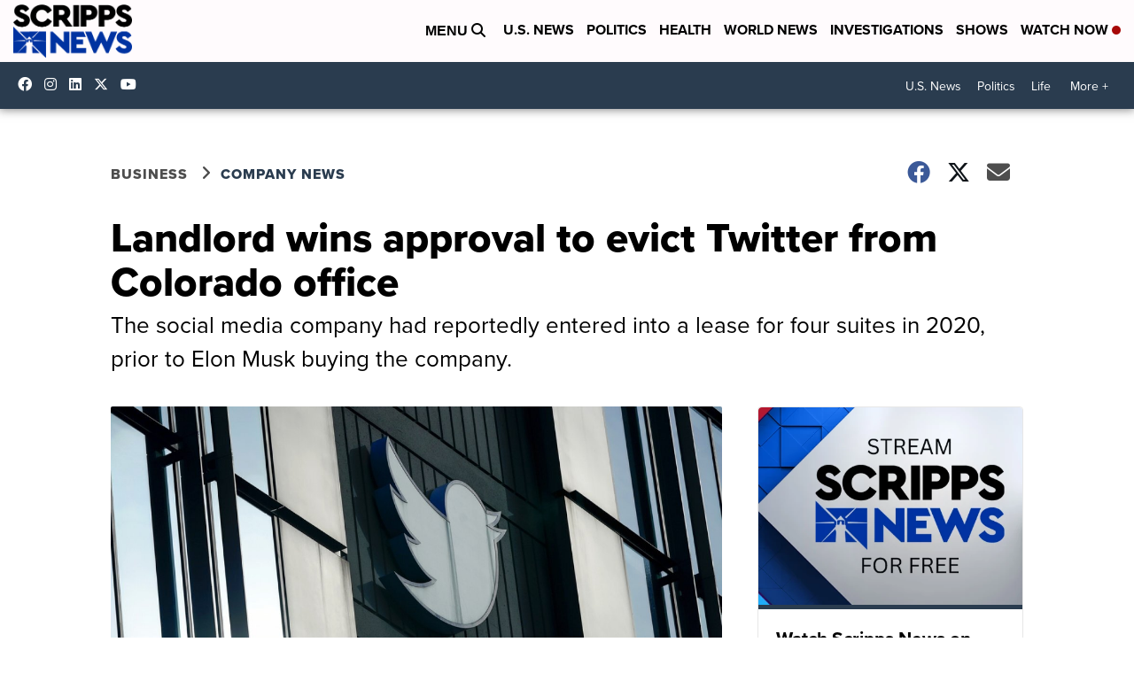

--- FILE ---
content_type: application/javascript; charset=utf-8
request_url: https://fundingchoicesmessages.google.com/f/AGSKWxW8Q6iG8Apd7tM4bM0g4-4ISijcb8Qdlk-U7RhjVIHs6Yhl5r_bDdASRGSxGUMYq5nxp_qdTYRfKkHyxGmUXBUs-vsg__BFEFlppZcgl4WWr4hVoeFI8U1fqFQ4B5IZtKglqfTGMb9BAW0HtHZKl469EHjeGHUZtYp65ibH5cFlGZbbYP8_7_NEdZSl/_/panelad./ad-callback.-468by60.?phpAds_/AdZoneAdXp.
body_size: -1289
content:
window['bca9f39d-4506-4814-8652-e132bad3d735'] = true;